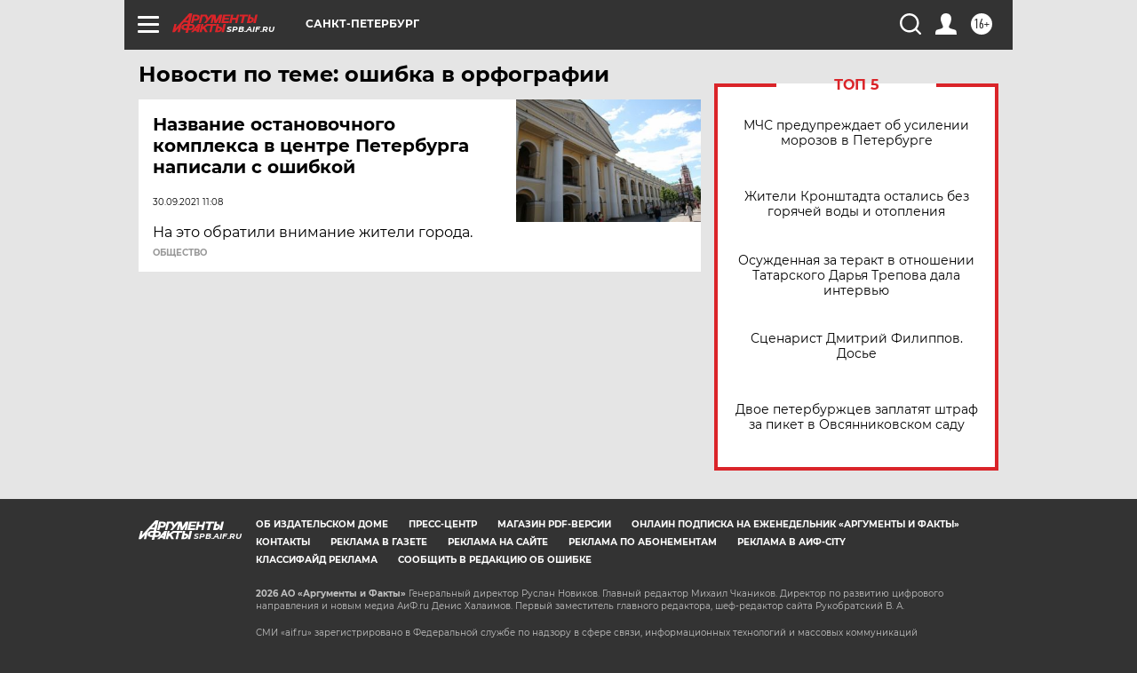

--- FILE ---
content_type: text/html
request_url: https://tns-counter.ru/nc01a**R%3Eundefined*aif_ru/ru/UTF-8/tmsec=aif_ru/329517305***
body_size: -72
content:
C4F56D2D697EA813X1769908243:C4F56D2D697EA813X1769908243